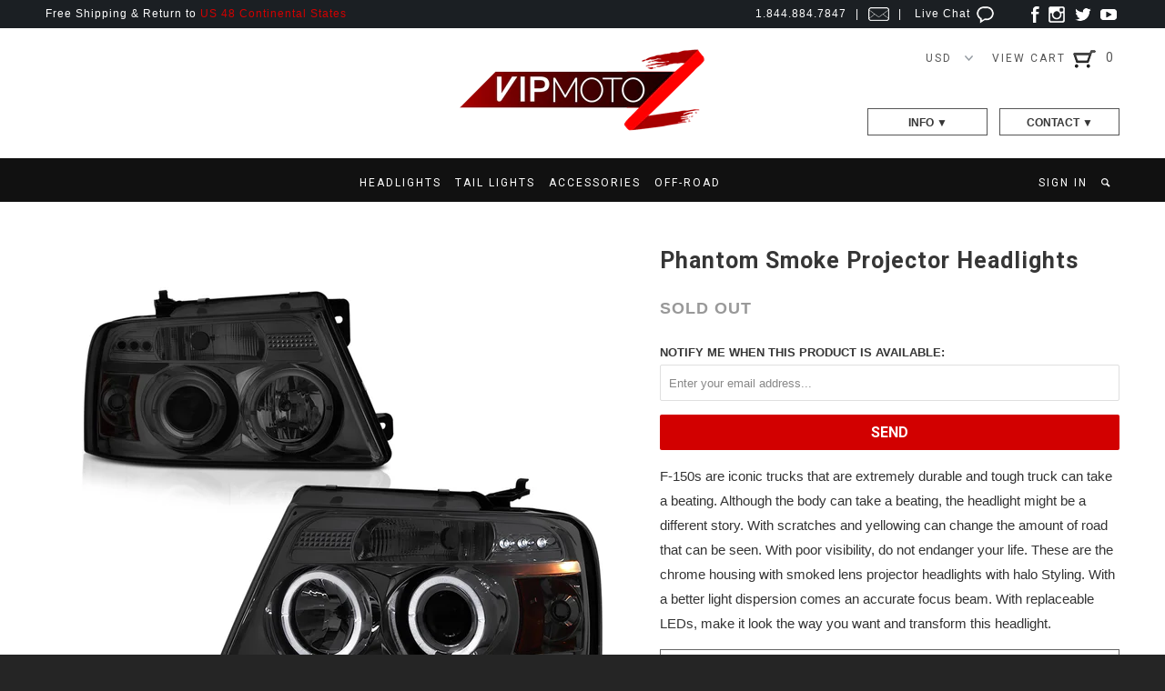

--- FILE ---
content_type: text/html; charset=utf-8
request_url: https://vipmotoz.com/products/spyder_pro-yd-ff15004-hl-g2-sm-smoked-headlight
body_size: 15222
content:
<!DOCTYPE html>
<!--[if lt IE 7 ]><html class="ie ie6" lang="en"> <![endif]-->
<!--[if IE 7 ]><html class="ie ie7" lang="en"> <![endif]-->
<!--[if IE 8 ]><html class="ie ie8" lang="en"> <![endif]-->
<!--[if IE 9 ]><html class="ie ie9" lang="en"> <![endif]-->
<!--[if (gte IE 10)|!(IE)]><!--><html lang="en"> <!--<![endif]-->
  <head>
    <meta charset="utf-8">
    <meta http-equiv="cleartype" content="on">
    <meta name="robots" content="index,follow">
    <meta name="p:domain_verify" content="ec993b0e995f8580f90a3e390859bb61"/>
    
           
    <title>Phantom Smoke Projector Headlights - Vipmotoz</title>
    
    
      <meta name="description" content="F-150s are iconic trucks that are extremely durable and tough truck can take a beating. Although the body can take a beating, the headlight might be a different story. With scratches and yellowing can change the amount of road that can be seen. With poor visibility, do not endanger your life. These are the chrome housi" />
    

    <meta name="google-site-verification" content="PAPQerc_GUdL03t2JlGK65JPWK6GHL8tGeyYfq8sIpM" />
    
    <!-- Custom Fonts -->
    <link href="//fonts.googleapis.com/css?family=.|Roboto:light,normal,bold|Roboto:light,normal,bold|Roboto:light,normal,bold|Roboto:light,normal,bold|" rel="stylesheet" type="text/css" />
 	<link href="//fonts.googleapis.com/css?family=Roboto" rel="stylesheet" type="text/css">
    

<meta name="author" content="Vipmotoz">
<meta property="og:url" content="https://vipmotoz.com/products/spyder_pro-yd-ff15004-hl-g2-sm-smoked-headlight">
<meta property="og:site_name" content="Vipmotoz">


  <meta property="og:type" content="product">
  <meta property="og:title" content="Phantom Smoke Projector Headlights">
  
  <meta property="og:image" content="http://vipmotoz.com/cdn/shop/files/444-ff15004-hl-g2-sm-z3-0_grande.jpg?v=1752069045">
  <meta property="og:image:secure_url" content="https://vipmotoz.com/cdn/shop/files/444-ff15004-hl-g2-sm-z3-0_grande.jpg?v=1752069045">
  
  <meta property="og:image" content="http://vipmotoz.com/cdn/shop/files/444-ff15004-hl-g2-sm-z3-2_grande.jpg?v=1752069045">
  <meta property="og:image:secure_url" content="https://vipmotoz.com/cdn/shop/files/444-ff15004-hl-g2-sm-z3-2_grande.jpg?v=1752069045">
  
  <meta property="og:image" content="http://vipmotoz.com/cdn/shop/files/444-ff15004-hl-g2-sm-z3-3_grande.jpg?v=1752069045">
  <meta property="og:image:secure_url" content="https://vipmotoz.com/cdn/shop/files/444-ff15004-hl-g2-sm-z3-3_grande.jpg?v=1752069045">
  
  <meta property="og:price:amount" content="182.09">
  <meta property="og:price:currency" content="USD">
  
    
  
    
  
    
  
    
  
    
  
    
  
    
    


  <meta property="og:description" content="F-150s are iconic trucks that are extremely durable and tough truck can take a beating. Although the body can take a beating, the headlight might be a different story. With scratches and yellowing can change the amount of road that can be seen. With poor visibility, do not endanger your life. These are the chrome housi">






  <meta name="twitter:card" content="product">
  <meta name="twitter:title" content="Phantom Smoke Projector Headlights">
  <meta name="twitter:description" content="F-150s are iconic trucks that are extremely durable and tough truck can take a beating. Although the body can take a beating, the headlight might be a different story. With scratches and yellowing can change the amount of road that can be seen. With poor visibility, do not endanger your life. These are the chrome housing with smoked lens projector headlights with halo Styling. With a better light dispersion comes an accurate focus beam. With replaceable LEDs, make it look the way you want and transform this headlight.">
  <meta name="twitter:image" content="https://vipmotoz.com/cdn/shop/files/444-ff15004-hl-g2-sm-z3-0_grande.jpg?v=1752069045">
  <meta name="twitter:image:width" content="240">
  <meta name="twitter:image:height" content="240">
  <meta name="twitter:label1" content="Price">
  <meta name="twitter:data1" content="$ 182.09 USD">
  
  <meta name="twitter:label2" content="Brand">
  <meta name="twitter:data2" content="Spyder Auto">
  


    
    

    <!-- Mobile Specific Metas -->
    <meta name="HandheldFriendly" content="True">
    <meta name="MobileOptimized" content="320">
    <meta name="viewport" content="width=device-width, initial-scale=1, maximum-scale=1"> 

    <!-- Stylesheets for Parallax 2.1 -->
    <link href="//vipmotoz.com/cdn/shop/t/37/assets/styles3.scss.css?v=55602231927001099611674756118" rel="stylesheet" type="text/css" media="all" />
    <link rel="shortcut icon" type="image/x-icon" href="//vipmotoz.com/cdn/shop/t/37/assets/favicon.png?v=169216582720170563811482458131">
    <link rel="canonical" href="https://vipmotoz.com/products/spyder_pro-yd-ff15004-hl-g2-sm-smoked-headlight" />
    
    

    <!-- jQuery and jQuery fallback -->
    <script src="//ajax.googleapis.com/ajax/libs/jquery/1.11.2/jquery.min.js"></script>
    <script>window.jQuery || document.write("<script src='//vipmotoz.com/cdn/shop/t/37/assets/jquery.min.js?v=137856824382255512321482458132'>\x3C/script>")</script>
    <script src="//vipmotoz.com/cdn/shop/t/37/assets/jquery.ba-dotimeout.min.js?v=151647993637918491801493011440" type="text/javascript"></script>
    <script src="//vipmotoz.com/cdn/shop/t/37/assets/app.js?v=9411084877570599671493060707" type="text/javascript"></script>
    
    <script src="//vipmotoz.com/cdn/shopifycloud/storefront/assets/themes_support/option_selection-b017cd28.js" type="text/javascript"></script>        

    <!--[if lte IE 8]>
      <link href="//vipmotoz.com/cdn/shop/t/37/assets/ie.css?v=175465007136656118751482458137" rel="stylesheet" type="text/css" media="all" />
      <script src="//vipmotoz.com/cdn/shop/t/37/assets/skrollr.ie.js?v=117806509261595721521482458133" type="text/javascript"></script>
    <![endif]-->

    <script>window.performance && window.performance.mark && window.performance.mark('shopify.content_for_header.start');</script><meta id="shopify-digital-wallet" name="shopify-digital-wallet" content="/6419943/digital_wallets/dialog">
<meta name="shopify-checkout-api-token" content="eb8e6fc6aeaaaf42fbd5f56bf597f279">
<meta id="in-context-paypal-metadata" data-shop-id="6419943" data-venmo-supported="true" data-environment="production" data-locale="en_US" data-paypal-v4="true" data-currency="USD">
<link rel="alternate" type="application/json+oembed" href="https://vipmotoz.com/products/spyder_pro-yd-ff15004-hl-g2-sm-smoked-headlight.oembed">
<script async="async" src="/checkouts/internal/preloads.js?locale=en-US"></script>
<script id="shopify-features" type="application/json">{"accessToken":"eb8e6fc6aeaaaf42fbd5f56bf597f279","betas":["rich-media-storefront-analytics"],"domain":"vipmotoz.com","predictiveSearch":true,"shopId":6419943,"locale":"en"}</script>
<script>var Shopify = Shopify || {};
Shopify.shop = "vipmotoz.myshopify.com";
Shopify.locale = "en";
Shopify.currency = {"active":"USD","rate":"1.0"};
Shopify.country = "US";
Shopify.theme = {"name":"Parallax - 2017-4-19","id":163906124,"schema_name":null,"schema_version":null,"theme_store_id":null,"role":"main"};
Shopify.theme.handle = "null";
Shopify.theme.style = {"id":null,"handle":null};
Shopify.cdnHost = "vipmotoz.com/cdn";
Shopify.routes = Shopify.routes || {};
Shopify.routes.root = "/";</script>
<script type="module">!function(o){(o.Shopify=o.Shopify||{}).modules=!0}(window);</script>
<script>!function(o){function n(){var o=[];function n(){o.push(Array.prototype.slice.apply(arguments))}return n.q=o,n}var t=o.Shopify=o.Shopify||{};t.loadFeatures=n(),t.autoloadFeatures=n()}(window);</script>
<script id="shop-js-analytics" type="application/json">{"pageType":"product"}</script>
<script defer="defer" async type="module" src="//vipmotoz.com/cdn/shopifycloud/shop-js/modules/v2/client.init-shop-cart-sync_C5BV16lS.en.esm.js"></script>
<script defer="defer" async type="module" src="//vipmotoz.com/cdn/shopifycloud/shop-js/modules/v2/chunk.common_CygWptCX.esm.js"></script>
<script type="module">
  await import("//vipmotoz.com/cdn/shopifycloud/shop-js/modules/v2/client.init-shop-cart-sync_C5BV16lS.en.esm.js");
await import("//vipmotoz.com/cdn/shopifycloud/shop-js/modules/v2/chunk.common_CygWptCX.esm.js");

  window.Shopify.SignInWithShop?.initShopCartSync?.({"fedCMEnabled":true,"windoidEnabled":true});

</script>
<script>(function() {
  var isLoaded = false;
  function asyncLoad() {
    if (isLoaded) return;
    isLoaded = true;
    var urls = ["https:\/\/cdn-stamped-io.azureedge.net\/files\/shopify.min.js?v=1.1\u0026shop=vipmotoz.myshopify.com","https:\/\/cdn-scripts.signifyd.com\/shopify\/script-tag.js?shop=vipmotoz.myshopify.com"];
    for (var i = 0; i < urls.length; i++) {
      var s = document.createElement('script');
      s.type = 'text/javascript';
      s.async = true;
      s.src = urls[i];
      var x = document.getElementsByTagName('script')[0];
      x.parentNode.insertBefore(s, x);
    }
  };
  if(window.attachEvent) {
    window.attachEvent('onload', asyncLoad);
  } else {
    window.addEventListener('load', asyncLoad, false);
  }
})();</script>
<script id="__st">var __st={"a":6419943,"offset":-28800,"reqid":"8b897aa5-b5f6-41b7-931c-1ee8ea7bd10d-1768855741","pageurl":"vipmotoz.com\/products\/spyder_pro-yd-ff15004-hl-g2-sm-smoked-headlight","u":"45091ed75741","p":"product","rtyp":"product","rid":4569133580367};</script>
<script>window.ShopifyPaypalV4VisibilityTracking = true;</script>
<script id="captcha-bootstrap">!function(){'use strict';const t='contact',e='account',n='new_comment',o=[[t,t],['blogs',n],['comments',n],[t,'customer']],c=[[e,'customer_login'],[e,'guest_login'],[e,'recover_customer_password'],[e,'create_customer']],r=t=>t.map((([t,e])=>`form[action*='/${t}']:not([data-nocaptcha='true']) input[name='form_type'][value='${e}']`)).join(','),a=t=>()=>t?[...document.querySelectorAll(t)].map((t=>t.form)):[];function s(){const t=[...o],e=r(t);return a(e)}const i='password',u='form_key',d=['recaptcha-v3-token','g-recaptcha-response','h-captcha-response',i],f=()=>{try{return window.sessionStorage}catch{return}},m='__shopify_v',_=t=>t.elements[u];function p(t,e,n=!1){try{const o=window.sessionStorage,c=JSON.parse(o.getItem(e)),{data:r}=function(t){const{data:e,action:n}=t;return t[m]||n?{data:e,action:n}:{data:t,action:n}}(c);for(const[e,n]of Object.entries(r))t.elements[e]&&(t.elements[e].value=n);n&&o.removeItem(e)}catch(o){console.error('form repopulation failed',{error:o})}}const l='form_type',E='cptcha';function T(t){t.dataset[E]=!0}const w=window,h=w.document,L='Shopify',v='ce_forms',y='captcha';let A=!1;((t,e)=>{const n=(g='f06e6c50-85a8-45c8-87d0-21a2b65856fe',I='https://cdn.shopify.com/shopifycloud/storefront-forms-hcaptcha/ce_storefront_forms_captcha_hcaptcha.v1.5.2.iife.js',D={infoText:'Protected by hCaptcha',privacyText:'Privacy',termsText:'Terms'},(t,e,n)=>{const o=w[L][v],c=o.bindForm;if(c)return c(t,g,e,D).then(n);var r;o.q.push([[t,g,e,D],n]),r=I,A||(h.body.append(Object.assign(h.createElement('script'),{id:'captcha-provider',async:!0,src:r})),A=!0)});var g,I,D;w[L]=w[L]||{},w[L][v]=w[L][v]||{},w[L][v].q=[],w[L][y]=w[L][y]||{},w[L][y].protect=function(t,e){n(t,void 0,e),T(t)},Object.freeze(w[L][y]),function(t,e,n,w,h,L){const[v,y,A,g]=function(t,e,n){const i=e?o:[],u=t?c:[],d=[...i,...u],f=r(d),m=r(i),_=r(d.filter((([t,e])=>n.includes(e))));return[a(f),a(m),a(_),s()]}(w,h,L),I=t=>{const e=t.target;return e instanceof HTMLFormElement?e:e&&e.form},D=t=>v().includes(t);t.addEventListener('submit',(t=>{const e=I(t);if(!e)return;const n=D(e)&&!e.dataset.hcaptchaBound&&!e.dataset.recaptchaBound,o=_(e),c=g().includes(e)&&(!o||!o.value);(n||c)&&t.preventDefault(),c&&!n&&(function(t){try{if(!f())return;!function(t){const e=f();if(!e)return;const n=_(t);if(!n)return;const o=n.value;o&&e.removeItem(o)}(t);const e=Array.from(Array(32),(()=>Math.random().toString(36)[2])).join('');!function(t,e){_(t)||t.append(Object.assign(document.createElement('input'),{type:'hidden',name:u})),t.elements[u].value=e}(t,e),function(t,e){const n=f();if(!n)return;const o=[...t.querySelectorAll(`input[type='${i}']`)].map((({name:t})=>t)),c=[...d,...o],r={};for(const[a,s]of new FormData(t).entries())c.includes(a)||(r[a]=s);n.setItem(e,JSON.stringify({[m]:1,action:t.action,data:r}))}(t,e)}catch(e){console.error('failed to persist form',e)}}(e),e.submit())}));const S=(t,e)=>{t&&!t.dataset[E]&&(n(t,e.some((e=>e===t))),T(t))};for(const o of['focusin','change'])t.addEventListener(o,(t=>{const e=I(t);D(e)&&S(e,y())}));const B=e.get('form_key'),M=e.get(l),P=B&&M;t.addEventListener('DOMContentLoaded',(()=>{const t=y();if(P)for(const e of t)e.elements[l].value===M&&p(e,B);[...new Set([...A(),...v().filter((t=>'true'===t.dataset.shopifyCaptcha))])].forEach((e=>S(e,t)))}))}(h,new URLSearchParams(w.location.search),n,t,e,['guest_login'])})(!0,!0)}();</script>
<script integrity="sha256-4kQ18oKyAcykRKYeNunJcIwy7WH5gtpwJnB7kiuLZ1E=" data-source-attribution="shopify.loadfeatures" defer="defer" src="//vipmotoz.com/cdn/shopifycloud/storefront/assets/storefront/load_feature-a0a9edcb.js" crossorigin="anonymous"></script>
<script data-source-attribution="shopify.dynamic_checkout.dynamic.init">var Shopify=Shopify||{};Shopify.PaymentButton=Shopify.PaymentButton||{isStorefrontPortableWallets:!0,init:function(){window.Shopify.PaymentButton.init=function(){};var t=document.createElement("script");t.src="https://vipmotoz.com/cdn/shopifycloud/portable-wallets/latest/portable-wallets.en.js",t.type="module",document.head.appendChild(t)}};
</script>
<script data-source-attribution="shopify.dynamic_checkout.buyer_consent">
  function portableWalletsHideBuyerConsent(e){var t=document.getElementById("shopify-buyer-consent"),n=document.getElementById("shopify-subscription-policy-button");t&&n&&(t.classList.add("hidden"),t.setAttribute("aria-hidden","true"),n.removeEventListener("click",e))}function portableWalletsShowBuyerConsent(e){var t=document.getElementById("shopify-buyer-consent"),n=document.getElementById("shopify-subscription-policy-button");t&&n&&(t.classList.remove("hidden"),t.removeAttribute("aria-hidden"),n.addEventListener("click",e))}window.Shopify?.PaymentButton&&(window.Shopify.PaymentButton.hideBuyerConsent=portableWalletsHideBuyerConsent,window.Shopify.PaymentButton.showBuyerConsent=portableWalletsShowBuyerConsent);
</script>
<script data-source-attribution="shopify.dynamic_checkout.cart.bootstrap">document.addEventListener("DOMContentLoaded",(function(){function t(){return document.querySelector("shopify-accelerated-checkout-cart, shopify-accelerated-checkout")}if(t())Shopify.PaymentButton.init();else{new MutationObserver((function(e,n){t()&&(Shopify.PaymentButton.init(),n.disconnect())})).observe(document.body,{childList:!0,subtree:!0})}}));
</script>
<link id="shopify-accelerated-checkout-styles" rel="stylesheet" media="screen" href="https://vipmotoz.com/cdn/shopifycloud/portable-wallets/latest/accelerated-checkout-backwards-compat.css" crossorigin="anonymous">
<style id="shopify-accelerated-checkout-cart">
        #shopify-buyer-consent {
  margin-top: 1em;
  display: inline-block;
  width: 100%;
}

#shopify-buyer-consent.hidden {
  display: none;
}

#shopify-subscription-policy-button {
  background: none;
  border: none;
  padding: 0;
  text-decoration: underline;
  font-size: inherit;
  cursor: pointer;
}

#shopify-subscription-policy-button::before {
  box-shadow: none;
}

      </style>

<script>window.performance && window.performance.mark && window.performance.mark('shopify.content_for_header.end');</script>
  
<!-- Start of vipmotoz Zendesk Widget script -->
<script>/*<![CDATA[*/window.zEmbed||function(e,t){var n,o,d,i,s,a=[],r=document.createElement("iframe");window.zEmbed=function(){a.push(arguments)},window.zE=window.zE||window.zEmbed,r.src="javascript:false",r.title="",r.role="presentation",(r.frameElement||r).style.cssText="display: none",d=document.getElementsByTagName("script"),d=d[d.length-1],d.parentNode.insertBefore(r,d),i=r.contentWindow,s=i.document;try{o=s}catch(e){n=document.domain,r.src='javascript:var d=document.open();d.domain="'+n+'";void(0);',o=s}o.open()._l=function(){var o=this.createElement("script");n&&(this.domain=n),o.id="js-iframe-async",o.src=e,this.t=+new Date,this.zendeskHost=t,this.zEQueue=a,this.body.appendChild(o)},o.write('<body onload="document._l();">'),o.close()}("https://assets.zendesk.com/embeddable_framework/main.js","vipmotoz.zendesk.com");
/*]]>*/</script>
<!-- End of vipmotoz Zendesk Widget script -->
  <link href="https://monorail-edge.shopifysvc.com" rel="dns-prefetch">
<script>(function(){if ("sendBeacon" in navigator && "performance" in window) {try {var session_token_from_headers = performance.getEntriesByType('navigation')[0].serverTiming.find(x => x.name == '_s').description;} catch {var session_token_from_headers = undefined;}var session_cookie_matches = document.cookie.match(/_shopify_s=([^;]*)/);var session_token_from_cookie = session_cookie_matches && session_cookie_matches.length === 2 ? session_cookie_matches[1] : "";var session_token = session_token_from_headers || session_token_from_cookie || "";function handle_abandonment_event(e) {var entries = performance.getEntries().filter(function(entry) {return /monorail-edge.shopifysvc.com/.test(entry.name);});if (!window.abandonment_tracked && entries.length === 0) {window.abandonment_tracked = true;var currentMs = Date.now();var navigation_start = performance.timing.navigationStart;var payload = {shop_id: 6419943,url: window.location.href,navigation_start,duration: currentMs - navigation_start,session_token,page_type: "product"};window.navigator.sendBeacon("https://monorail-edge.shopifysvc.com/v1/produce", JSON.stringify({schema_id: "online_store_buyer_site_abandonment/1.1",payload: payload,metadata: {event_created_at_ms: currentMs,event_sent_at_ms: currentMs}}));}}window.addEventListener('pagehide', handle_abandonment_event);}}());</script>
<script id="web-pixels-manager-setup">(function e(e,d,r,n,o){if(void 0===o&&(o={}),!Boolean(null===(a=null===(i=window.Shopify)||void 0===i?void 0:i.analytics)||void 0===a?void 0:a.replayQueue)){var i,a;window.Shopify=window.Shopify||{};var t=window.Shopify;t.analytics=t.analytics||{};var s=t.analytics;s.replayQueue=[],s.publish=function(e,d,r){return s.replayQueue.push([e,d,r]),!0};try{self.performance.mark("wpm:start")}catch(e){}var l=function(){var e={modern:/Edge?\/(1{2}[4-9]|1[2-9]\d|[2-9]\d{2}|\d{4,})\.\d+(\.\d+|)|Firefox\/(1{2}[4-9]|1[2-9]\d|[2-9]\d{2}|\d{4,})\.\d+(\.\d+|)|Chrom(ium|e)\/(9{2}|\d{3,})\.\d+(\.\d+|)|(Maci|X1{2}).+ Version\/(15\.\d+|(1[6-9]|[2-9]\d|\d{3,})\.\d+)([,.]\d+|)( \(\w+\)|)( Mobile\/\w+|) Safari\/|Chrome.+OPR\/(9{2}|\d{3,})\.\d+\.\d+|(CPU[ +]OS|iPhone[ +]OS|CPU[ +]iPhone|CPU IPhone OS|CPU iPad OS)[ +]+(15[._]\d+|(1[6-9]|[2-9]\d|\d{3,})[._]\d+)([._]\d+|)|Android:?[ /-](13[3-9]|1[4-9]\d|[2-9]\d{2}|\d{4,})(\.\d+|)(\.\d+|)|Android.+Firefox\/(13[5-9]|1[4-9]\d|[2-9]\d{2}|\d{4,})\.\d+(\.\d+|)|Android.+Chrom(ium|e)\/(13[3-9]|1[4-9]\d|[2-9]\d{2}|\d{4,})\.\d+(\.\d+|)|SamsungBrowser\/([2-9]\d|\d{3,})\.\d+/,legacy:/Edge?\/(1[6-9]|[2-9]\d|\d{3,})\.\d+(\.\d+|)|Firefox\/(5[4-9]|[6-9]\d|\d{3,})\.\d+(\.\d+|)|Chrom(ium|e)\/(5[1-9]|[6-9]\d|\d{3,})\.\d+(\.\d+|)([\d.]+$|.*Safari\/(?![\d.]+ Edge\/[\d.]+$))|(Maci|X1{2}).+ Version\/(10\.\d+|(1[1-9]|[2-9]\d|\d{3,})\.\d+)([,.]\d+|)( \(\w+\)|)( Mobile\/\w+|) Safari\/|Chrome.+OPR\/(3[89]|[4-9]\d|\d{3,})\.\d+\.\d+|(CPU[ +]OS|iPhone[ +]OS|CPU[ +]iPhone|CPU IPhone OS|CPU iPad OS)[ +]+(10[._]\d+|(1[1-9]|[2-9]\d|\d{3,})[._]\d+)([._]\d+|)|Android:?[ /-](13[3-9]|1[4-9]\d|[2-9]\d{2}|\d{4,})(\.\d+|)(\.\d+|)|Mobile Safari.+OPR\/([89]\d|\d{3,})\.\d+\.\d+|Android.+Firefox\/(13[5-9]|1[4-9]\d|[2-9]\d{2}|\d{4,})\.\d+(\.\d+|)|Android.+Chrom(ium|e)\/(13[3-9]|1[4-9]\d|[2-9]\d{2}|\d{4,})\.\d+(\.\d+|)|Android.+(UC? ?Browser|UCWEB|U3)[ /]?(15\.([5-9]|\d{2,})|(1[6-9]|[2-9]\d|\d{3,})\.\d+)\.\d+|SamsungBrowser\/(5\.\d+|([6-9]|\d{2,})\.\d+)|Android.+MQ{2}Browser\/(14(\.(9|\d{2,})|)|(1[5-9]|[2-9]\d|\d{3,})(\.\d+|))(\.\d+|)|K[Aa][Ii]OS\/(3\.\d+|([4-9]|\d{2,})\.\d+)(\.\d+|)/},d=e.modern,r=e.legacy,n=navigator.userAgent;return n.match(d)?"modern":n.match(r)?"legacy":"unknown"}(),u="modern"===l?"modern":"legacy",c=(null!=n?n:{modern:"",legacy:""})[u],f=function(e){return[e.baseUrl,"/wpm","/b",e.hashVersion,"modern"===e.buildTarget?"m":"l",".js"].join("")}({baseUrl:d,hashVersion:r,buildTarget:u}),m=function(e){var d=e.version,r=e.bundleTarget,n=e.surface,o=e.pageUrl,i=e.monorailEndpoint;return{emit:function(e){var a=e.status,t=e.errorMsg,s=(new Date).getTime(),l=JSON.stringify({metadata:{event_sent_at_ms:s},events:[{schema_id:"web_pixels_manager_load/3.1",payload:{version:d,bundle_target:r,page_url:o,status:a,surface:n,error_msg:t},metadata:{event_created_at_ms:s}}]});if(!i)return console&&console.warn&&console.warn("[Web Pixels Manager] No Monorail endpoint provided, skipping logging."),!1;try{return self.navigator.sendBeacon.bind(self.navigator)(i,l)}catch(e){}var u=new XMLHttpRequest;try{return u.open("POST",i,!0),u.setRequestHeader("Content-Type","text/plain"),u.send(l),!0}catch(e){return console&&console.warn&&console.warn("[Web Pixels Manager] Got an unhandled error while logging to Monorail."),!1}}}}({version:r,bundleTarget:l,surface:e.surface,pageUrl:self.location.href,monorailEndpoint:e.monorailEndpoint});try{o.browserTarget=l,function(e){var d=e.src,r=e.async,n=void 0===r||r,o=e.onload,i=e.onerror,a=e.sri,t=e.scriptDataAttributes,s=void 0===t?{}:t,l=document.createElement("script"),u=document.querySelector("head"),c=document.querySelector("body");if(l.async=n,l.src=d,a&&(l.integrity=a,l.crossOrigin="anonymous"),s)for(var f in s)if(Object.prototype.hasOwnProperty.call(s,f))try{l.dataset[f]=s[f]}catch(e){}if(o&&l.addEventListener("load",o),i&&l.addEventListener("error",i),u)u.appendChild(l);else{if(!c)throw new Error("Did not find a head or body element to append the script");c.appendChild(l)}}({src:f,async:!0,onload:function(){if(!function(){var e,d;return Boolean(null===(d=null===(e=window.Shopify)||void 0===e?void 0:e.analytics)||void 0===d?void 0:d.initialized)}()){var d=window.webPixelsManager.init(e)||void 0;if(d){var r=window.Shopify.analytics;r.replayQueue.forEach((function(e){var r=e[0],n=e[1],o=e[2];d.publishCustomEvent(r,n,o)})),r.replayQueue=[],r.publish=d.publishCustomEvent,r.visitor=d.visitor,r.initialized=!0}}},onerror:function(){return m.emit({status:"failed",errorMsg:"".concat(f," has failed to load")})},sri:function(e){var d=/^sha384-[A-Za-z0-9+/=]+$/;return"string"==typeof e&&d.test(e)}(c)?c:"",scriptDataAttributes:o}),m.emit({status:"loading"})}catch(e){m.emit({status:"failed",errorMsg:(null==e?void 0:e.message)||"Unknown error"})}}})({shopId: 6419943,storefrontBaseUrl: "https://vipmotoz.com",extensionsBaseUrl: "https://extensions.shopifycdn.com/cdn/shopifycloud/web-pixels-manager",monorailEndpoint: "https://monorail-edge.shopifysvc.com/unstable/produce_batch",surface: "storefront-renderer",enabledBetaFlags: ["2dca8a86"],webPixelsConfigList: [{"id":"78413903","eventPayloadVersion":"v1","runtimeContext":"LAX","scriptVersion":"1","type":"CUSTOM","privacyPurposes":["ANALYTICS"],"name":"Google Analytics tag (migrated)"},{"id":"shopify-app-pixel","configuration":"{}","eventPayloadVersion":"v1","runtimeContext":"STRICT","scriptVersion":"0450","apiClientId":"shopify-pixel","type":"APP","privacyPurposes":["ANALYTICS","MARKETING"]},{"id":"shopify-custom-pixel","eventPayloadVersion":"v1","runtimeContext":"LAX","scriptVersion":"0450","apiClientId":"shopify-pixel","type":"CUSTOM","privacyPurposes":["ANALYTICS","MARKETING"]}],isMerchantRequest: false,initData: {"shop":{"name":"Vipmotoz","paymentSettings":{"currencyCode":"USD"},"myshopifyDomain":"vipmotoz.myshopify.com","countryCode":"US","storefrontUrl":"https:\/\/vipmotoz.com"},"customer":null,"cart":null,"checkout":null,"productVariants":[{"price":{"amount":182.09,"currencyCode":"USD"},"product":{"title":"Phantom Smoke Projector Headlights","vendor":"Spyder Auto","id":"4569133580367","untranslatedTitle":"Phantom Smoke Projector Headlights","url":"\/products\/spyder_pro-yd-ff15004-hl-g2-sm-smoked-headlight","type":"Projector Headlights"},"id":"32056305614927","image":{"src":"\/\/vipmotoz.com\/cdn\/shop\/files\/444-ff15004-hl-g2-sm-z3-0.jpg?v=1752069045"},"sku":"SY_SPYDER_PRO-YD-FF15004-HL-G2-SM","title":"Default Title","untranslatedTitle":"Default Title"}],"purchasingCompany":null},},"https://vipmotoz.com/cdn","fcfee988w5aeb613cpc8e4bc33m6693e112",{"modern":"","legacy":""},{"shopId":"6419943","storefrontBaseUrl":"https:\/\/vipmotoz.com","extensionBaseUrl":"https:\/\/extensions.shopifycdn.com\/cdn\/shopifycloud\/web-pixels-manager","surface":"storefront-renderer","enabledBetaFlags":"[\"2dca8a86\"]","isMerchantRequest":"false","hashVersion":"fcfee988w5aeb613cpc8e4bc33m6693e112","publish":"custom","events":"[[\"page_viewed\",{}],[\"product_viewed\",{\"productVariant\":{\"price\":{\"amount\":182.09,\"currencyCode\":\"USD\"},\"product\":{\"title\":\"Phantom Smoke Projector Headlights\",\"vendor\":\"Spyder Auto\",\"id\":\"4569133580367\",\"untranslatedTitle\":\"Phantom Smoke Projector Headlights\",\"url\":\"\/products\/spyder_pro-yd-ff15004-hl-g2-sm-smoked-headlight\",\"type\":\"Projector Headlights\"},\"id\":\"32056305614927\",\"image\":{\"src\":\"\/\/vipmotoz.com\/cdn\/shop\/files\/444-ff15004-hl-g2-sm-z3-0.jpg?v=1752069045\"},\"sku\":\"SY_SPYDER_PRO-YD-FF15004-HL-G2-SM\",\"title\":\"Default Title\",\"untranslatedTitle\":\"Default Title\"}}]]"});</script><script>
  window.ShopifyAnalytics = window.ShopifyAnalytics || {};
  window.ShopifyAnalytics.meta = window.ShopifyAnalytics.meta || {};
  window.ShopifyAnalytics.meta.currency = 'USD';
  var meta = {"product":{"id":4569133580367,"gid":"gid:\/\/shopify\/Product\/4569133580367","vendor":"Spyder Auto","type":"Projector Headlights","handle":"spyder_pro-yd-ff15004-hl-g2-sm-smoked-headlight","variants":[{"id":32056305614927,"price":18209,"name":"Phantom Smoke Projector Headlights","public_title":null,"sku":"SY_SPYDER_PRO-YD-FF15004-HL-G2-SM"}],"remote":false},"page":{"pageType":"product","resourceType":"product","resourceId":4569133580367,"requestId":"8b897aa5-b5f6-41b7-931c-1ee8ea7bd10d-1768855741"}};
  for (var attr in meta) {
    window.ShopifyAnalytics.meta[attr] = meta[attr];
  }
</script>
<script class="analytics">
  (function () {
    var customDocumentWrite = function(content) {
      var jquery = null;

      if (window.jQuery) {
        jquery = window.jQuery;
      } else if (window.Checkout && window.Checkout.$) {
        jquery = window.Checkout.$;
      }

      if (jquery) {
        jquery('body').append(content);
      }
    };

    var hasLoggedConversion = function(token) {
      if (token) {
        return document.cookie.indexOf('loggedConversion=' + token) !== -1;
      }
      return false;
    }

    var setCookieIfConversion = function(token) {
      if (token) {
        var twoMonthsFromNow = new Date(Date.now());
        twoMonthsFromNow.setMonth(twoMonthsFromNow.getMonth() + 2);

        document.cookie = 'loggedConversion=' + token + '; expires=' + twoMonthsFromNow;
      }
    }

    var trekkie = window.ShopifyAnalytics.lib = window.trekkie = window.trekkie || [];
    if (trekkie.integrations) {
      return;
    }
    trekkie.methods = [
      'identify',
      'page',
      'ready',
      'track',
      'trackForm',
      'trackLink'
    ];
    trekkie.factory = function(method) {
      return function() {
        var args = Array.prototype.slice.call(arguments);
        args.unshift(method);
        trekkie.push(args);
        return trekkie;
      };
    };
    for (var i = 0; i < trekkie.methods.length; i++) {
      var key = trekkie.methods[i];
      trekkie[key] = trekkie.factory(key);
    }
    trekkie.load = function(config) {
      trekkie.config = config || {};
      trekkie.config.initialDocumentCookie = document.cookie;
      var first = document.getElementsByTagName('script')[0];
      var script = document.createElement('script');
      script.type = 'text/javascript';
      script.onerror = function(e) {
        var scriptFallback = document.createElement('script');
        scriptFallback.type = 'text/javascript';
        scriptFallback.onerror = function(error) {
                var Monorail = {
      produce: function produce(monorailDomain, schemaId, payload) {
        var currentMs = new Date().getTime();
        var event = {
          schema_id: schemaId,
          payload: payload,
          metadata: {
            event_created_at_ms: currentMs,
            event_sent_at_ms: currentMs
          }
        };
        return Monorail.sendRequest("https://" + monorailDomain + "/v1/produce", JSON.stringify(event));
      },
      sendRequest: function sendRequest(endpointUrl, payload) {
        // Try the sendBeacon API
        if (window && window.navigator && typeof window.navigator.sendBeacon === 'function' && typeof window.Blob === 'function' && !Monorail.isIos12()) {
          var blobData = new window.Blob([payload], {
            type: 'text/plain'
          });

          if (window.navigator.sendBeacon(endpointUrl, blobData)) {
            return true;
          } // sendBeacon was not successful

        } // XHR beacon

        var xhr = new XMLHttpRequest();

        try {
          xhr.open('POST', endpointUrl);
          xhr.setRequestHeader('Content-Type', 'text/plain');
          xhr.send(payload);
        } catch (e) {
          console.log(e);
        }

        return false;
      },
      isIos12: function isIos12() {
        return window.navigator.userAgent.lastIndexOf('iPhone; CPU iPhone OS 12_') !== -1 || window.navigator.userAgent.lastIndexOf('iPad; CPU OS 12_') !== -1;
      }
    };
    Monorail.produce('monorail-edge.shopifysvc.com',
      'trekkie_storefront_load_errors/1.1',
      {shop_id: 6419943,
      theme_id: 163906124,
      app_name: "storefront",
      context_url: window.location.href,
      source_url: "//vipmotoz.com/cdn/s/trekkie.storefront.cd680fe47e6c39ca5d5df5f0a32d569bc48c0f27.min.js"});

        };
        scriptFallback.async = true;
        scriptFallback.src = '//vipmotoz.com/cdn/s/trekkie.storefront.cd680fe47e6c39ca5d5df5f0a32d569bc48c0f27.min.js';
        first.parentNode.insertBefore(scriptFallback, first);
      };
      script.async = true;
      script.src = '//vipmotoz.com/cdn/s/trekkie.storefront.cd680fe47e6c39ca5d5df5f0a32d569bc48c0f27.min.js';
      first.parentNode.insertBefore(script, first);
    };
    trekkie.load(
      {"Trekkie":{"appName":"storefront","development":false,"defaultAttributes":{"shopId":6419943,"isMerchantRequest":null,"themeId":163906124,"themeCityHash":"8807993482378677043","contentLanguage":"en","currency":"USD","eventMetadataId":"0d732890-bfd7-4798-907b-309f7f906aa2"},"isServerSideCookieWritingEnabled":true,"monorailRegion":"shop_domain","enabledBetaFlags":["65f19447"]},"Session Attribution":{},"S2S":{"facebookCapiEnabled":false,"source":"trekkie-storefront-renderer","apiClientId":580111}}
    );

    var loaded = false;
    trekkie.ready(function() {
      if (loaded) return;
      loaded = true;

      window.ShopifyAnalytics.lib = window.trekkie;

      var originalDocumentWrite = document.write;
      document.write = customDocumentWrite;
      try { window.ShopifyAnalytics.merchantGoogleAnalytics.call(this); } catch(error) {};
      document.write = originalDocumentWrite;

      window.ShopifyAnalytics.lib.page(null,{"pageType":"product","resourceType":"product","resourceId":4569133580367,"requestId":"8b897aa5-b5f6-41b7-931c-1ee8ea7bd10d-1768855741","shopifyEmitted":true});

      var match = window.location.pathname.match(/checkouts\/(.+)\/(thank_you|post_purchase)/)
      var token = match? match[1]: undefined;
      if (!hasLoggedConversion(token)) {
        setCookieIfConversion(token);
        window.ShopifyAnalytics.lib.track("Viewed Product",{"currency":"USD","variantId":32056305614927,"productId":4569133580367,"productGid":"gid:\/\/shopify\/Product\/4569133580367","name":"Phantom Smoke Projector Headlights","price":"182.09","sku":"SY_SPYDER_PRO-YD-FF15004-HL-G2-SM","brand":"Spyder Auto","variant":null,"category":"Projector Headlights","nonInteraction":true,"remote":false},undefined,undefined,{"shopifyEmitted":true});
      window.ShopifyAnalytics.lib.track("monorail:\/\/trekkie_storefront_viewed_product\/1.1",{"currency":"USD","variantId":32056305614927,"productId":4569133580367,"productGid":"gid:\/\/shopify\/Product\/4569133580367","name":"Phantom Smoke Projector Headlights","price":"182.09","sku":"SY_SPYDER_PRO-YD-FF15004-HL-G2-SM","brand":"Spyder Auto","variant":null,"category":"Projector Headlights","nonInteraction":true,"remote":false,"referer":"https:\/\/vipmotoz.com\/products\/spyder_pro-yd-ff15004-hl-g2-sm-smoked-headlight"});
      }
    });


        var eventsListenerScript = document.createElement('script');
        eventsListenerScript.async = true;
        eventsListenerScript.src = "//vipmotoz.com/cdn/shopifycloud/storefront/assets/shop_events_listener-3da45d37.js";
        document.getElementsByTagName('head')[0].appendChild(eventsListenerScript);

})();</script>
  <script>
  if (!window.ga || (window.ga && typeof window.ga !== 'function')) {
    window.ga = function ga() {
      (window.ga.q = window.ga.q || []).push(arguments);
      if (window.Shopify && window.Shopify.analytics && typeof window.Shopify.analytics.publish === 'function') {
        window.Shopify.analytics.publish("ga_stub_called", {}, {sendTo: "google_osp_migration"});
      }
      console.error("Shopify's Google Analytics stub called with:", Array.from(arguments), "\nSee https://help.shopify.com/manual/promoting-marketing/pixels/pixel-migration#google for more information.");
    };
    if (window.Shopify && window.Shopify.analytics && typeof window.Shopify.analytics.publish === 'function') {
      window.Shopify.analytics.publish("ga_stub_initialized", {}, {sendTo: "google_osp_migration"});
    }
  }
</script>
<script
  defer
  src="https://vipmotoz.com/cdn/shopifycloud/perf-kit/shopify-perf-kit-3.0.4.min.js"
  data-application="storefront-renderer"
  data-shop-id="6419943"
  data-render-region="gcp-us-central1"
  data-page-type="product"
  data-theme-instance-id="163906124"
  data-theme-name=""
  data-theme-version=""
  data-monorail-region="shop_domain"
  data-resource-timing-sampling-rate="10"
  data-shs="true"
  data-shs-beacon="true"
  data-shs-export-with-fetch="true"
  data-shs-logs-sample-rate="1"
  data-shs-beacon-endpoint="https://vipmotoz.com/api/collect"
></script>
</head>
  


  <body class="product ">
    <div id="content_wrapper">

      
<!-- PROMOTIONAL TEXT -->

<div class="vip_promo_banner">      
<div class="container" style="padding:0;">
<div class="row" style="margin-bottom:0;">
  
<div class="eight columns vip_promo_banner_left">Free Shipping & Return to <font color="#d20000">US 48 Continental States</font></div>
<div class="eight columns vip_promo_banner_right">
1.844.884.7847<span class="vip_text_divider">|</span><a href="mailto:contactus@vipmotoz.com"><span class="vip_mail_icon"></span></a><span class="vip_text_divider">|</span>
<a href="javascript:void($zopim.livechat.window.show('Hello!'))">Live Chat <span class="vip_live_chat"></span></a>
<span class="vip_promo_banner_social" style="margin-left:30px;">
<a href="http://www.facebook.com/vipmotoz" title="Vipmotoz on Facebook" rel="me" target="_blank"><span class="vip_fb_icon"></span></a>
<a href="http://www.instagram.com/vipmotoz" title="Vipmotoz on Instagram" rel="me" target="_blank"><span class="vip_ig_icon"></span></a>
<a href="http://twitter.com" title="Vipmotoz on Twitter" rel="me" target="_blank"><span class="vip_tw_icon"></span></a>
<a href="https://www.youtube.com/channel/UC_fGdaVDhjd2Wsyw_rVKWiA" title="Vipmotoz on Youtube" rel="me" target="_blank"><span class="vip_yt_icon"></span></a>  
</span>
</div>

</div> 
</div>
</div>

<!-- END PROMOTIONAL TEXT -->                 
      
      <div>
        <div id="header" class="mm-fixed-top">
          <a href="#nav" class="icon-menu"><span>Menu</span></a>
          <a href="https://vipmotoz.com" title="Vipmotoz" class="mobile_logo logo">
            
              <img src="//vipmotoz.com/cdn/shop/t/37/assets/logo.png?v=113080358941802728431482458132" alt="Vipmotoz" data-src="//vipmotoz.com/cdn/shop/t/37/assets/logo.png?v=113080358941802728431482458132"  />
            
          </a>
<a href="#cart" class="icon-cart right"><span>0</span></a>
        
        </div>
        
        <div class="hidden">
          <div id="nav">
            <ul>
              
                
                  <li ><a href="/pages/headlight" title="HEADLIGHTS">HEADLIGHTS</a></li>
                
              
                
                  <li ><a href="/pages/tail-lights" title="TAIL LIGHTS">TAIL LIGHTS</a></li>
                
              
                
                  <li ><a href="/pages/accessories" title="ACCESSORIES">ACCESSORIES</a></li>
                
              
                
                  <li ><a href="/pages/off-road" title="OFF-ROAD">OFF-ROAD</a></li>
                
              
              
                
                  <li>
                    <a href="/account/login" id="customer_login_link">Sign in</a>
                  </li>
                
               
            </ul>
          </div> 
            
          <form action="/checkout" method="post" id="cart">
            <ul data-money-format="$ {{amount}}" data-shop-currency="USD" data-shop-name="Vipmotoz">
              <li class="mm-subtitle"><a class="continue ss-icon" href="#cart">&#x2421;</a></li>

              
              
                <li class="empty_cart">Your Cart is Empty</li>
              
            </ul>
          </form>
        </div>

<!-- LOGO -->
<div class="container">      
<div class="sixteen columns center mobile_hidden">  
 <a href="https://vipmotoz.com" title="Vipmotoz" class="mobile_logo logo">
            
              <img src="//vipmotoz.com/cdn/shop/t/37/assets/logo.png?v=113080358941802728431482458132" alt="Vipmotoz" data-src="//vipmotoz.com/cdn/shop/t/37/assets/logo.png?v=113080358941802728431482458132"  />
            
          </a>

<div class="nav" style="position:absolute; top:10px; right:15px;">  
<div class="currencies" style="display:inline-block">
<select id="currencies" class="currencies" name="currencies" style="color:#555;">
  
  
  <option value="USD" selected="selected">USD</option>
  
    
  
    
    <option value="CAD">CAD</option>
    
  
    
    <option value="AUD">AUD</option>
    
  
    
    <option value="GBP">GBP</option>
    
  
    
    <option value="EUR">EUR</option>
    
  
    
    <option value="JPY">JPY</option>
    
  
</select>
</div>

<div style="display:inline-block"><a href="#cart"><span style="color:#555;">View Cart <i class="vip_cart_icon"></i></span></a> </div>  
  
<a href="#8cart" class="icon-cart" style="display:inline-block; color:#555; margin:0 ; padding:0; font-size:14px!important;"><span>0</span></a>
</div>
  
  
  
<div class="vip-dd-master">
<div class="vip-dd-lv1">INFO ▼
<div class="vip-dd-lv2">
<div class="vip-dd-lv3" style="padding:5px 0;"><a href="http://vipmotoz.myshopify.com/pages/
about-us" class="vip_dropdown_link">ABOUT US</a></div>
<div class="vip-dd-lv3" style="padding-bottom:5px;"><a href="http://vipmotoz.myshopify.com/pages/shipping-info" class="vip_dropdown_link">SHIPPING</a></div>
<div class="vip-dd-lv3" style="padding-bottom:5px;"><a href="http://vipmotoz.myshopify.com/pages/return-policy" class="vip_dropdown_link">RETURNS</a></div>
<div class="vip-dd-lv3" style="padding-bottom:5px;"><a href="http://vipmotoz.myshopify.com/pages/warranty-policy" class="vip_dropdown_link">WARRANTY</a></div>  
<div class="vip-dd-lv3" style="padding-bottom:5px; border-bottom: solid 1px #555"><a href="http://vipmotoz.myshopify.com/pages/faq" class="vip_dropdown_link">FAQ</a></div>
</div>
</div>  
</div>  
  
<div class="vip-dd-master2">
<div class="vip-dd-lv1">CONTACT ▼
<div class="vip-dd-lv2">
<div class="vip-dd-lv3" style="padding:15px 0;"><a href="javascript:void($zopim.livechat.window.show('Hello!'))" class="vip_dropdown_link"><div class="vip_dd_livechat_icon"></div>LIVE CHAT</a></div>
<div class="vip-dd-lv3"  style="padding-bottom:15px;"><a href="mailto:contactus@vipmotoz.com"><div class="vip_dd_email_icon"></div>EMAIL US</a></div>
<div class="vip-dd-lv3" style="padding-bottom:15px; border-bottom: solid 1px #555"><a href="http://vipmotoz.myshopify.com/pages/contact-us" class="vip_dropdown_link" style="letter-spacing:1px;"><div class="vip_dd_phone_icon"></div>1-844-884-7847</a></div>
</div>
</div>  
</div>    
  
  
</div>
</div>
<!-- END LOGO TEXT -->
        <div class="mobile_hidden vip_nav_bar">
          <div class="container" style="padding:0;"> 
           <div class="sixteen columns nav">
              <ul class="menu right">
                
                
                  <li>
                    <a href="/account" title="My Account ">Sign in</a>
                  </li>
                
                
                  <li class="search">
                    <a href="/search" title="Search" class="icon-search" id="search-toggle"></a>
                  </li>
                
                
              </ul>

              <ul class="menu center">
                
                  
                    <li><a href="/pages/headlight" title="HEADLIGHTS" class="top-link ">HEADLIGHTS</a></li>
                  
                
                  
                    <li><a href="/pages/tail-lights" title="TAIL LIGHTS" class="top-link ">TAIL LIGHTS</a></li>
                  
                
                  
                    <li><a href="/pages/accessories" title="ACCESSORIES" class="top-link ">ACCESSORIES</a></li>
                  
                
                  
                    <li><a href="/pages/off-road" title="OFF-ROAD" class="top-link ">OFF-ROAD</a></li>
                  
                
              </ul>
            </div>
          </div>
        </div>


        
          <div class="container main content"> 
        

        
          <div class="sixteen columns">
  <div class="clearfix breadcrumb">
    <div class="nav_arrows mobile_hidden">
      

      
    </div>

    
  </div>
</div>


  <div class="sixteen columns" itemscope itemtype="http://schema.org/Product">
    <div class="product-4569133580367">


	<div class="section product_section clearfix">
	             
    <div class="nine columns alpha ">
      

<div class="flexslider product_gallery product-4569133580367-gallery product_slider ">
  <ul class="slides">
    
      <li data-thumb="//vipmotoz.com/cdn/shop/files/444-ff15004-hl-g2-sm-z3-0_thumb.jpg?v=1752069045" data-title="2004-2008 Ford F-150 Smoked Headlight">
        
          <a href="//vipmotoz.com/cdn/shop/files/444-ff15004-hl-g2-sm-z3-0.jpg?v=1752069045" class="fancybox" data-fancybox-group="4569133580367" title="2004-2008 Ford F-150 Smoked Headlight">
            <img src="//vipmotoz.com/cdn/shop/t/37/assets/loader.gif?v=38408244440897529091482458132" data-src="//vipmotoz.com/cdn/shop/files/444-ff15004-hl-g2-sm-z3-0_grande.jpg?v=1752069045" data-src-retina="//vipmotoz.com/cdn/shop/files/444-ff15004-hl-g2-sm-z3-0_2048x2048.jpg?v=1752069045" alt="2004-2008 Ford F-150 Smoked Headlight" data-index="0" data-image-id="40268658638927" data-cloudzoom="zoomImage: '//vipmotoz.com/cdn/shop/files/444-ff15004-hl-g2-sm-z3-0.jpg?v=1752069045', tintColor: '#ffffff', zoomPosition: 'inside', zoomOffsetX: 0, touchStartDelay: 250" class="cloudzoom featured_image" />
          </a>
        
      </li>
    
      <li data-thumb="//vipmotoz.com/cdn/shop/files/444-ff15004-hl-g2-sm-z3-2_thumb.jpg?v=1752069045" data-title="2004-2008 Ford F-150 Smoked Headlight">
        
          <a href="//vipmotoz.com/cdn/shop/files/444-ff15004-hl-g2-sm-z3-2.jpg?v=1752069045" class="fancybox" data-fancybox-group="4569133580367" title="2004-2008 Ford F-150 Smoked Headlight">
            <img src="//vipmotoz.com/cdn/shop/t/37/assets/loader.gif?v=38408244440897529091482458132" data-src="//vipmotoz.com/cdn/shop/files/444-ff15004-hl-g2-sm-z3-2_grande.jpg?v=1752069045" data-src-retina="//vipmotoz.com/cdn/shop/files/444-ff15004-hl-g2-sm-z3-2_2048x2048.jpg?v=1752069045" alt="2004-2008 Ford F-150 Smoked Headlight" data-index="1" data-image-id="40268657655887" data-cloudzoom="zoomImage: '//vipmotoz.com/cdn/shop/files/444-ff15004-hl-g2-sm-z3-2.jpg?v=1752069045', tintColor: '#ffffff', zoomPosition: 'inside', zoomOffsetX: 0, touchStartDelay: 250" class="cloudzoom " />
          </a>
        
      </li>
    
      <li data-thumb="//vipmotoz.com/cdn/shop/files/444-ff15004-hl-g2-sm-z3-3_thumb.jpg?v=1752069045" data-title="2004-2008 Ford F-150 Smoked Headlight">
        
          <a href="//vipmotoz.com/cdn/shop/files/444-ff15004-hl-g2-sm-z3-3.jpg?v=1752069045" class="fancybox" data-fancybox-group="4569133580367" title="2004-2008 Ford F-150 Smoked Headlight">
            <img src="//vipmotoz.com/cdn/shop/t/37/assets/loader.gif?v=38408244440897529091482458132" data-src="//vipmotoz.com/cdn/shop/files/444-ff15004-hl-g2-sm-z3-3_grande.jpg?v=1752069045" data-src-retina="//vipmotoz.com/cdn/shop/files/444-ff15004-hl-g2-sm-z3-3_2048x2048.jpg?v=1752069045" alt="2004-2008 Ford F-150 Smoked Headlight" data-index="2" data-image-id="40268658114639" data-cloudzoom="zoomImage: '//vipmotoz.com/cdn/shop/files/444-ff15004-hl-g2-sm-z3-3.jpg?v=1752069045', tintColor: '#ffffff', zoomPosition: 'inside', zoomOffsetX: 0, touchStartDelay: 250" class="cloudzoom " />
          </a>
        
      </li>
    
      <li data-thumb="//vipmotoz.com/cdn/shop/files/444-ff15004-hl-g2-sm-z3-4_thumb.jpg?v=1752069045" data-title="2004-2008 Ford F-150 Smoked Headlight">
        
          <a href="//vipmotoz.com/cdn/shop/files/444-ff15004-hl-g2-sm-z3-4.jpg?v=1752069045" class="fancybox" data-fancybox-group="4569133580367" title="2004-2008 Ford F-150 Smoked Headlight">
            <img src="//vipmotoz.com/cdn/shop/t/37/assets/loader.gif?v=38408244440897529091482458132" data-src="//vipmotoz.com/cdn/shop/files/444-ff15004-hl-g2-sm-z3-4_grande.jpg?v=1752069045" data-src-retina="//vipmotoz.com/cdn/shop/files/444-ff15004-hl-g2-sm-z3-4_2048x2048.jpg?v=1752069045" alt="2004-2008 Ford F-150 Smoked Headlight" data-index="3" data-image-id="40268657950799" data-cloudzoom="zoomImage: '//vipmotoz.com/cdn/shop/files/444-ff15004-hl-g2-sm-z3-4.jpg?v=1752069045', tintColor: '#ffffff', zoomPosition: 'inside', zoomOffsetX: 0, touchStartDelay: 250" class="cloudzoom " />
          </a>
        
      </li>
    
      <li data-thumb="//vipmotoz.com/cdn/shop/files/444-ff15004-hl-g2-sm-z3-5_thumb.jpg?v=1752069045" data-title="2004-2008 Ford F-150 Smoked Headlight">
        
          <a href="//vipmotoz.com/cdn/shop/files/444-ff15004-hl-g2-sm-z3-5.jpg?v=1752069045" class="fancybox" data-fancybox-group="4569133580367" title="2004-2008 Ford F-150 Smoked Headlight">
            <img src="//vipmotoz.com/cdn/shop/t/37/assets/loader.gif?v=38408244440897529091482458132" data-src="//vipmotoz.com/cdn/shop/files/444-ff15004-hl-g2-sm-z3-5_grande.jpg?v=1752069045" data-src-retina="//vipmotoz.com/cdn/shop/files/444-ff15004-hl-g2-sm-z3-5_2048x2048.jpg?v=1752069045" alt="2004-2008 Ford F-150 Smoked Headlight" data-index="4" data-image-id="40268658016335" data-cloudzoom="zoomImage: '//vipmotoz.com/cdn/shop/files/444-ff15004-hl-g2-sm-z3-5.jpg?v=1752069045', tintColor: '#ffffff', zoomPosition: 'inside', zoomOffsetX: 0, touchStartDelay: 250" class="cloudzoom " />
          </a>
        
      </li>
    
      <li data-thumb="//vipmotoz.com/cdn/shop/files/FITMENT-FF104F001_thumb.jpg?v=1752069045" data-title="2004-2008 Ford F-150 Smoked Headlight">
        
          <a href="//vipmotoz.com/cdn/shop/files/FITMENT-FF104F001.jpg?v=1752069045" class="fancybox" data-fancybox-group="4569133580367" title="2004-2008 Ford F-150 Smoked Headlight">
            <img src="//vipmotoz.com/cdn/shop/t/37/assets/loader.gif?v=38408244440897529091482458132" data-src="//vipmotoz.com/cdn/shop/files/FITMENT-FF104F001_grande.jpg?v=1752069045" data-src-retina="//vipmotoz.com/cdn/shop/files/FITMENT-FF104F001_2048x2048.jpg?v=1752069045" alt="2004-2008 Ford F-150 Smoked Headlight" data-index="5" data-image-id="40268658769999" data-cloudzoom="zoomImage: '//vipmotoz.com/cdn/shop/files/FITMENT-FF104F001.jpg?v=1752069045', tintColor: '#ffffff', zoomPosition: 'inside', zoomOffsetX: 0, touchStartDelay: 250" class="cloudzoom " />
          </a>
        
      </li>
    
      <li data-thumb="//vipmotoz.com/cdn/shop/files/ff104-hl-tm-a_thumb.jpg?v=1752069045" data-title="Phantom Smoke Projector Headlights">
        
          <a href="//vipmotoz.com/cdn/shop/files/ff104-hl-tm-a.jpg?v=1752069045" class="fancybox" data-fancybox-group="4569133580367" title="Phantom Smoke Projector Headlights">
            <img src="//vipmotoz.com/cdn/shop/t/37/assets/loader.gif?v=38408244440897529091482458132" data-src="//vipmotoz.com/cdn/shop/files/ff104-hl-tm-a_grande.jpg?v=1752069045" data-src-retina="//vipmotoz.com/cdn/shop/files/ff104-hl-tm-a_2048x2048.jpg?v=1752069045" alt="Phantom Smoke Projector Headlights" data-index="6" data-image-id="40268658704463" data-cloudzoom="zoomImage: '//vipmotoz.com/cdn/shop/files/ff104-hl-tm-a.jpg?v=1752069045', tintColor: '#ffffff', zoomPosition: 'inside', zoomOffsetX: 0, touchStartDelay: 250" class="cloudzoom " />
          </a>
        
      </li>
    
  </ul>
</div>
&nbsp;
    </div>

    <div class="seven columns omega">
      
      
      
      
            
      
      <h1 class="product_name" itemprop="name"><b>Phantom Smoke Projector Headlights</b></h1>

      
      
      <span class="shopify-product-reviews-badge" data-id="4569133580367"></span>


      
      

      
        <p class="modal_price" itemprop="offers" itemscope itemtype="http://schema.org/Offer">
          <meta itemprop="priceCurrency" content="USD" />
          <meta itemprop="seller" content="Vipmotoz" />
          <meta itemprop="availability" content="out_of_stock" />

          <span class="sold_out">Sold Out</span>
          <span itemprop="price" content="182.09" class="sale">
          
            
            <span class="current_price">
              
            </span>  
            
          </span>
          <span class="was_price">
          
          </span>
        </p>

      
      
          
  <div class="notify_form notify-form-4569133580367" id="notify-form-4569133580367" >
    <p class="message"></p>
    <form method="post" action="/contact#contact_form" id="contact_form" accept-charset="UTF-8" class="contact-form"><input type="hidden" name="form_type" value="contact" /><input type="hidden" name="utf8" value="✓" />
      
        <p>
          <label for="contact[email]">Notify me when this product is available:</label>
          
          
            <input required type="email" class="notify_email" name="contact[email]" id="contact[email]" placeholder="Enter your email address..." value="" />
          
          
          <input type="hidden" name="contact[body]" class="notify_form_message" data-body="Please notify me when Phantom Smoke Projector Headlights becomes available - https://vipmotoz.com/products/spyder_pro-yd-ff15004-hl-g2-sm-smoked-headlight" value="Please notify me when Phantom Smoke Projector Headlights becomes available - https://vipmotoz.com/products/spyder_pro-yd-ff15004-hl-g2-sm-smoked-headlight" />
          <input class="action_button" type="submit" value="Send" style="margin-bottom:0px" />    
        </p>
      
    </form>
  </div>

      

      

      
        
        
      
      
        
         <div class="description" itemprop="description">
          F-150s are iconic trucks that are extremely durable and tough truck can take a beating. Although the body can take a beating, the headlight might be a different story. With scratches and yellowing can change the amount of road that can be seen. With poor visibility, do not endanger your life. These are the chrome housing with smoked lens projector headlights with halo Styling. With a better light dispersion comes an accurate focus beam. With replaceable LEDs, make it look the way you want and transform this headlight.
         </div>
        
      

            <div class="add-bottom">	             
      
<div class="productpromo delay-05s animated fadeIn">
<div class="productpromotions"><a href="http://vipmotoz.myshopify.com/pages/shipping-info" target="_blank">Free Shipping Both Ways</a></div>
<div class="productpromotions"><a href="http://vipmotoz.myshopify.com/pages/warranty-policy" target="_black">60-Days Warranty</a></div>
</div>

<style>
  .productpromo {border: 1px solid #666; padding: 5px; text-align: center;}
  
</style>
                          
      </div>

      
      

      
        
      <div class="mobile_hidden delay-075s animated fadeIn"><div class="share-button"></div></div>
      
      

      <div class="meta">
 
        
        
      
        
      

      </div>
    </div>
    
    
  </div>

<!--- split --->
<div class="fourteen columns omega offset-by-one clearfix">

  
  
<ul class="tabs">
<li><a class="active" href="#tab1">PRODUCT INFO</a></li>


<li><a href="#tab2">FITMENT</a></li>


     
  
<li><a href="#tab3">VIDEOS</a></li>  
  
 
  
<!--- <li><a href="#tab4">CUSTOMER PHOTO</a></li> --->
  
<li><a href="#tab4">REVIEW</a></li>
</ul>


<ul class="tabs-content">
<li class="active" id="tab1"  style="background-color: transparent">
  <!------- TAB 1 STARTS -------> 
 
<!--------Description in Product Info--------->  
<!--F-150s are iconic trucks that are extremely durable and tough truck can take a beating. Although the body can take a beating, the headlight might be a different story. With scratches and yellowing can change the amount of road that can be seen. With poor visibility, do not endanger your life. These are the chrome housing with smoked lens projector headlights with halo Styling. With a better light dispersion comes an accurate focus beam. With replaceable LEDs, make it look the way you want and transform this headlight. 

<br class="clear"><br>--> 
  
  
<h6>GENERAL INFORMATION</h6>

         
   <b>Product Type</b> | 
            Projector Headlights<br>
                 

  <b>What's In The Box</b> | Pair - Driver & passenger side | Bulbs Included - High beam, low beam<br><b>What You Might Need</b> | Re-use original bulbs - Signal, parking<br><b>Color</b> | Phantom Smoke - Shimmering chrome housing with smoke lens<br><b>Brand</b> Spyder Auto<br><b>Warranty</b> 60-Days <br><div class="vip_divider"></div><b>LED Brand</b> | Nichia - Made In Japan<br><b>Halo Type</b> | HALO (Crystal Sapphire)<br><b>High Beam</b> | H1 bulbs included<br><b>Low Beam</b> | 9006 bulbs included<br><b>Signal</b> | Re-use original  3157NA bulbs<br><b>Parking</b> | Re-use original  194/168 bulbs<br>  
  
<br class="clear">

  <!------- HIGHLIGHTS START ------>
  
  <div style="margin-left: -10px;">
    
    
  <div class="center"><h6>PRODUCT HIGHLIGHTS</h6></div>


  <div class="twelve columns alpha omega offset-by-one clearfix">
  <div class="vip_divider"></div>
  <br class="clear">  
<div class="four columns alpha delay-025s center animated fadeInUp ">

<!---<a href="#" class="highlightlink">--->
  
  <div class="featurebox highlightlink">
  
<img src="https://cdn.shopify.com/s/files/1/0641/9943/files/PH-HL-HALOLED.jpg"></div><div class="featuredetail"><h6>LED Halo Rings</h6><div class="vip_divider"></div>Led-powered crystal sapphire halo rings to provide a stylish unique look<br><div class="vip_divider"></div>       
    
    <!--- <div class="mobile_hidden"><small>LEAR MORE</small></div> --->
  </div>
  
<!---</a>--->
</div>
    
    
<div class="four columns delay-05s center animated fadeInUp">
  
<!---<a href="#" class="highlightlink">--->
  
  <div class="featurebox highlightlink">
  
<img src="https://cdn.shopify.com/s/files/1/0641/9943/files/PH-HL-PROJECTOR.jpg"></div><div class="featuredetail"><h6>German-Made Projectors</h6><div class="vip_divider"></div>Focused power light source to output a brighter illumination projector globe<br><div class="vip_divider"></div>    
    
    <!--- <div class="mobile_hidden"><small>LEAR MORE</small></div> --->
  </div>

<!---</a>--->
</div>

    
<div class="four columns omega delay-075s center animated fadeInUp">
  
<!---<a href="#" class="highlightlink">--->
  
  <div class="featurebox highlightlink">
    
<img src="https://cdn.shopify.com/s/files/1/0641/9943/files/PH-HL-LED.jpg"></div><div class="featuredetail"><h6>Philips Superflux LED</h6><div class="vip_divider"></div>Brightest led lights that shine through anything the environment throws at you<br><div class="vip_divider"></div>  
  
  <!--- <div class="mobile_hidden"><small>LEAR MORE</small></div> --->
  </div>
  
<!---</a>--->
</div>   
    
    </div>  


  
  <!------- HIGHLIGHTS END ------->
  


<!------- TAB 2 STARTS ------->
  
<li id="tab2">
  
<h6>DESIGNED TO FIT</h6>
  
<b>2004-2008 FORD F150</b><br>LOTILLERA | HARLEY DAVIDSON | XL | XLT<br>LARIAT | FX2 | FX4 | STX | XTR | KING RANCH<br><br>STANDARD CAB | SUPER CAB | SUPERCREW CAB<br><br><b>Attention</b> | Not Compatible with 2004 F150 Heritage  

  <br class="clear"><br>
  
  
</li>
  
  <!--- TAB 3 STARTS --->
  

<li id="tab3">
  <div style="margin-left: -10px;">


    
<h6 class="center">Video 1</h6>
<div class="vip_divider"></div>
    

<div class="vip_videowrapper"><div class="video_container">
  
  
<object>
    <param name="movie" value="http://www.youtube.com/v/8vncRVwg-eU">
    <param name="allowFullScreen" value="true"> <param name="allowscriptaccess" value="always"> 
    <embed src="http://www.youtube.com/v/8vncRVwg-eU" type="application/x-shockwave-flash" width="853" height="480" allowfullscreen="true">

</object>
    

 
    
  </div></div>
  

    

  
    
  </div>
</li>
  
  
  
<li id="tab4">
  


  
  <div id="shopify-product-reviews" data-id="4569133580367"></div>
  
  
  </li>

</ul>
</div>
      
      
  
  </div>

  
</div>
        

        </div>

        
<!-- NEW FOOTER -->     
        
<div class="footer">          
         
<div class="container vip-footer-container-border">  
  
<div class="ten columns">               
<div class="columns vip-footer-mb-product">
  <a href="#"><span class="vip_footer_title">Products</span></a>               
<ul class="vip_footer_list mobile_hidden">                

  <li>                
<a href="/pages/headlight">Headlights</a>
  </li> 

  <li>                
<a href="/pages/tail-lights">Tail Lights</a>
  </li> 

  <li>                
<a href="/pages/accessories">Accessories</a>
  </li> 

  <li>                
<a href="/pages/off-road">Off-Road</a>
  </li> 

</ul>        

</div>
               
<div class="column vip_footer_column vip-footer-mb-info" >               
  <a href="#"><span class="vip_footer_title">Info</span></a>               
<ul class="vip_footer_list mobile_hidden">                

  <li>                
<a href="/pages/about-us">About Us</a>
  </li> 

  <li>                
<a href="/pages/shipping-info">Shipping</a>
  </li> 

  <li>                
<a href="/pages/return-policy">Returns</a>
  </li> 

  <li>                
<a href="/pages/warranty-policy">Warranty</a>
  </li> 

  <li>                
<a href="/pages/faq">FAQs</a>
  </li> 

  <li>                
<a href="/blogs/news">Blog / News</a>
  </li> 

</ul>        
</div>    

<div class="column vip_footer_column vip-footer-mb-contact">               
  <a href="/pages/contact-us"><span class="vip_footer_title">Contact</span></a>              
<ul class="vip_footer_list vip_footer_list_mb_contact">               
  <li>                
    <a href="/pages/contact-us"><span class="vip_footer_phone_icon"></span>1.844.884.7847</a>
  </li><br>
  <li>                
<a href="mailto:contactus@vipmotoz.com"><span class="vip_footer_email_icon"></span>contactus@vipmotoz.com</a>
  </li><br>
  <li>                
<a href="javascript:void($zopim.livechat.window.show('Hello!'))"><span class="vip_footer_livechat_icon"></span>Live Chat</a>
  </li>
</ul>        
</div>
</div>
     
<div class="six columns center"> 
<span class="mobile_hidden" style="position:absolute; display:block; border-right:1px solid #666; top:0px; bottom:0px; margin:0 -10px;"></span>  
<div>

                  <a href="https://www.youtube.com/channel/UC_fGdaVDhjd2Wsyw_rVKWiA" title="Vipmotoz on YouTube" class="ss-icon" rel="me" target="_blank">
                    &#xF630;
                  </a>              
                
  
   
                  <a href="http://twitter.com" title="Vipmotoz on Twitter" class="ss-icon" rel="me" target="_blank">
                    &#xF611;
                  </a>              
                
  
   
                  <a href="http://www.facebook.com/vipmotoz" title="Vipmotoz on Facebook" class="ss-icon" rel="me" target="_blank">
                    &#xF610;
                  </a>              
                
  
  
                  <a href="http://www.instagram.com/vipmotoz" title="Vipmotoz on Instagram" class="ss-icon" rel="me" target="_blank"> 
                    &#xF641;
                  </a>              
                
</div> 
  
<span class="mobile_hidden" style="position:relative; display:block; border-top:1px solid #666; left:0; right:0; margin-left:-10px; margin-right:-10px;"></span>
  
<div>
<span class="vip_footer_title2">Newsletter</span> 

                
                  <span>Subscribe for special promotions, sales, &amp; more</span>
                

                <div class="newsletter ">
  <p class="message"></p>
      
    <form method="post" action="/contact#contact_form" id="contact_form" accept-charset="UTF-8" class="contact-form"><input type="hidden" name="form_type" value="customer" /><input type="hidden" name="utf8" value="✓" />
       

       <input type="hidden" name="contact[tags]" value="prospect,newsletter"/>
       <input type="hidden" name="contact[first_name]" value="Newsletter" />
       <input type="hidden" name="contact[last_name]" value="Subscriber" />
       <input type="email" class="contact_email" name="contact[email]" required pattern="[^ @]*@[^ @]*" placeholder="Enter your email address..." />
       <input type='submit' class="action_button sign_up" value="Sign Up" />
     </form>
  
</div>
  
</div>
</div>
  
  
 </div>
          
<div class="container" style="border:1px solid #666; border-top:none;">  
<div class="sixteen columns center" style="padding:0 5px; ">  
<img class="vip_footer_aff_left" src="//vipmotoz.com/cdn/shop/files/footer-payments.png?v=12450907754196250756"> 
<img class="vip_footer_aff_right" src="//vipmotoz.com/cdn/shop/files/footer-icon-aff.png?v=7337034551096005688">  
  
  
  </div> </div>           

<div class="container">  
<div class="sixteen columns">
<p class="vip_credits_left">
  <a href="http://vipmotoz.myshopify.com/pages/privacy-policy">Privacy Policy</a> | <a href="http://vipmotoz.myshopify.com/pages/terms-conditions">Terms & Conditions</a></p>          

<p class="vip_credits_right">
&copy; 2012 - 2026 Vipmotoz. All Rights Reserved.</p>          
</div>
</div>          
          
          
</div> 
<!-- END NEW FOOTER -->          
      
        <div id="search" class="animated">
          <div class="container">
            <div class="ten columns offset-by-three center">
              
              <form action="/search">
                
                  <input type="hidden" name="type" value="product" />
                
                <div class="search-close ss-icon">&#x2421;</div>
                <span class="icon-search search-submit"></span>
                <input type="text" name="q" placeholder="Search Year, Make, and Model" value="" autocapitalize="off" autocomplete="off" autocorrect="off" />
<!--original search placeholderSearch Vipmotoz...-->   
              </form>
            </div>
          </div>
        </div>
      </div>
    </div>
 

  </body>
</html>